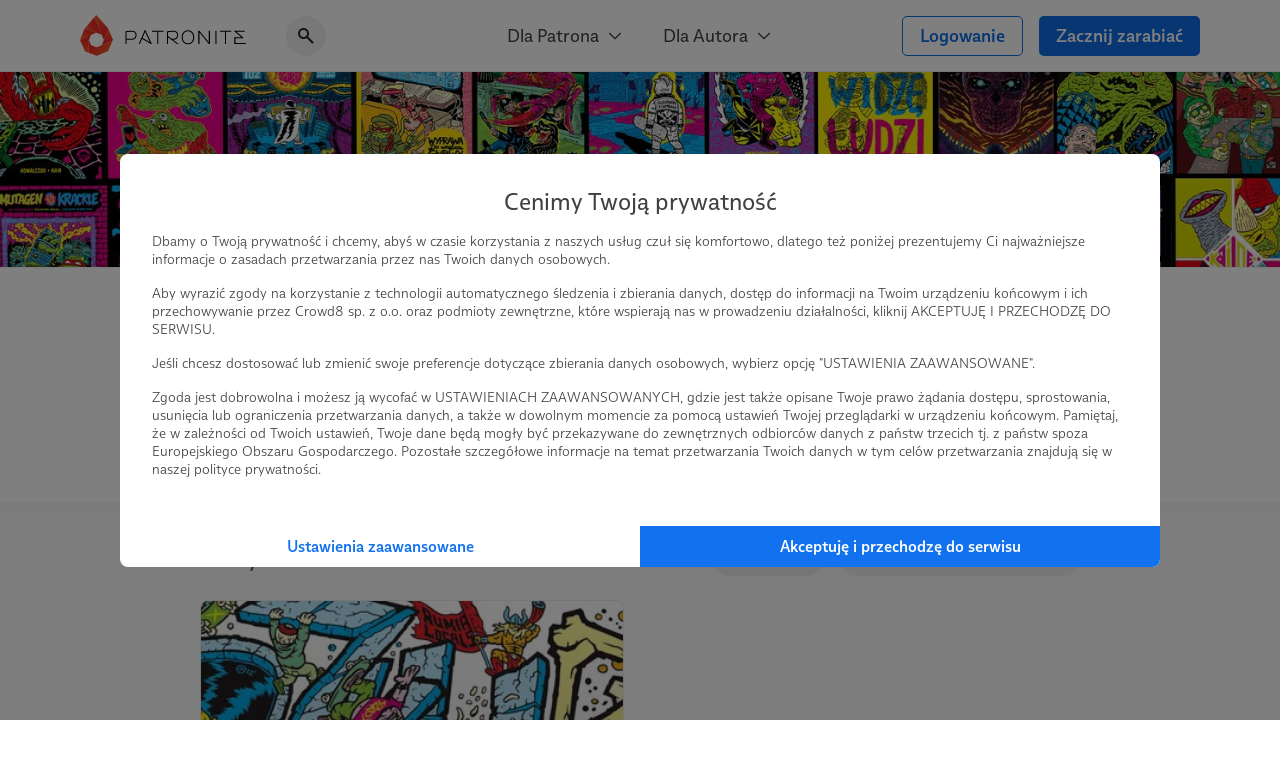

--- FILE ---
content_type: text/html; charset=UTF-8
request_url: https://patronite.pl/elkowalczuk/posts/18196,rozkurwiel
body_size: 11329
content:
<!doctype html>
<html lang="pl">
<head>
    <meta charset="UTF-8">
    <meta name="viewport" content="width=device-width, initial-scale=1">
    <meta http-equiv="X-UA-Compatible" content="ie=edge">
    <meta name="revisit-after" content="5 days" />
    <meta name="robots" content="index, follow" />
    <meta name="description" content="Komiksy! Ilustracje! Opowieści! Szlam!
Od ponad dekady opowiadam historie przy pomocy słów i obrazów. Zapraszam do mojej pracowni. Będziecie mogli śledzić pracę nad kolejnymi projektami oraz poznać moje inspiracje. Mnóstwo ekskluzywnych materiałów, również w jakości do druku!" />
    <meta name="keywords" content="Jesteś twórcą, naukowcem, wolontariuszem? Patronite - zamieniamy pasję w sposób na życie." />
    <meta property="fb:app_id" content="416234261904853" />
    <script nonce="ff442c67b30222b1d90ef894424d2c6e">
      window.onerror = function(error, url, line) {
        if(!window.stopCollectErrors){
          window.errorsArr = window.errorsArr || [];

          window.errorsArr.push(error)
        }
      };
    </script>


    <script nonce="ff442c67b30222b1d90ef894424d2c6e">
        window.dataLayer = window.dataLayer || [];

        function gtag() {
            dataLayer.push(arguments);
        }

        const consentMode = localStorage.getItem('patronite-gdpr') && JSON.parse(localStorage.getItem('patronite-gdpr')).providers.google === 'allow' ? 'granted' : 'denied';

        gtag('consent', 'default', {
            'ad_storage': consentMode,
            'ad_personalization': consentMode,
            'ad_user_data': consentMode,
            'analytics_storage': consentMode
        });

        gtag('js', new Date());
        gtag('config', 'AW-638181254');
        gtag('config', 'G-G2G9R1H8QJ');
        gtag('config', 'G-XCLQNL44QB', {
            });

        (function(w,d,s,l,i){w[l]=w[l]||[];w[l].push({'gtm.start':
                new Date().getTime(),event:'gtm.js'});var f=d.getElementsByTagName(s)[0],
            j=d.createElement(s),dl=l!='dataLayer'?'&l='+l:'';j.async=true;j.src=
            'https://www.googletagmanager.com/gtm.js?id='+i+dl;var n=d.querySelector('[nonce]');
            n&&j.setAttribute('nonce',n.nonce||n.getAttribute('nonce'));
            f.parentNode.insertBefore(j,f);
        })(window,document,'script','dataLayer','GTM-TRJMBLW');

        var Patronite = {};
                Patronite = {"User":{"isLogged":false,"isAdult":false,"csrf":"TnCtGLkvQxGn75fAv6QYsGD6bMDV7Q0lXvKjnb3s"},"Facebook":{"clientId":"416234261904853"},"OneSignal":{"appId":"cff49523-dba5-4547-a9dd-51a091f54d06","safariWebId":"web.onesignal.auto.42873e37-42b9-4e5d-9423-af83e9e44ff4","enabled":true},"PageConfig":{"useClarity":true,"sentryDsn":"https:\/\/22e91a43970d40cdae6153ad3feb9951@sentry.io\/1798165","version":"v1.1"}};
                Patronite.i18n = {"author":{"followCancel":"Obserwujesz","follow":"Obserwuj","loggedOut":"Nie jeste\u015b zalogowany!"},"form":{"choose":"Wybierz"},"modal":{"OK":"OK","rulesTitle":"Aby kontynuowa\u0107, konieczna jest akceptacja regulaminu:","rulesAcceptance":"O\u015bwiadczam, \u017ce zapozna\u0142em si\u0119 i akceptuj\u0119 tre\u015b\u0107 <a class=\"link\" href=\"\/regulamin\" target=\"_blank\">regulaminu<\/a> Patronite.pl."},"nav":{"noResults":"Nie znaleziono wynik\u00f3w"},"payments":{"currency":" z\u0142","choosePeriod":"Wybierz okres p\u0142atno\u015bci!","chooseMethod":"Wybierz metod\u0119 p\u0142atno\u015bci!","chooseThreshold":"Wybierz pr\u00f3g p\u0142atno\u015bci!","waitForRedirect":"Trwa \u0142\u0105czenie z operatorem p\u0142atno\u015bci."},"oldBrowserWarning":"Twoja przegl\u0105darka jest przestarza\u0142a, zaktualizuj j\u0105.","socialShare":{"noGdprAgreement":"Brak zgody RODO!"}};

        Patronite.browserCheckDate = '23102019 14:45';
        Patronite.OneSignalPushTags = function (tags) {};
    </script>
    <script nonce="ff442c67b30222b1d90ef894424d2c6e">
window.wph=function(){const s=(window['wph'].queue=window['wph'].queue||[]);arguments[0]==='init'?s.unshift(arguments):s.push(arguments);};window.patroniteGdprProviders=[];window.patroniteGdprProviders.push({key:'google',callback:function(value){if(value!=='allow'){return;}
gtag('consent','update',{'ad_storage':'granted','ad_personalization':'granted','ad_user_data':'granted','analytics_storage':'granted'});}});window.patroniteGdprProviders.push({key:'facebook',callback:function(value){if(value!=='allow'){return;}
(function(d,s,id){var js,fjs=d.getElementsByTagName(s)[0];if(d.getElementById(id))return;js=d.createElement(s);js.id=id;js.src="//connect.facebook.net/pl_PL/sdk.js#xfbml=1&version=v2.5&appId=416234261904853";fjs.parentNode.insertBefore(js,fjs);}(document,'script','facebook-jssdk'));!function(f,b,e,v,n,t,s)
{if(f.fbq)return;n=f.fbq=function(){n.callMethod?n.callMethod.apply(n,arguments):n.queue.push(arguments)};if(!f._fbq)f._fbq=n;n.push=n;n.loaded=!0;n.version='2.0';n.queue=[];t=b.createElement(e);t.async=!0;t.src=v;s=b.getElementsByTagName(e)[0];s.parentNode.insertBefore(t,s)}(window,document,'script','https://connect.facebook.net/en_US/fbevents.js');fbq('init','609911026500637');fbq('track','PageView');}});window.patroniteGdprProviders.push({key:'sentry',callback:async function(value){window.stopCollectErrors=true;if(value!=='allow'){return;}
var loadScript=function(s,e,n,t,r,y){return new Promise(function(resolve,reject){var js,pjs=s.getElementsByTagName(e)[0],id='dynamic-script-'+Date.now();js=s.createElement(e);js.setAttribute("crossorigin","anonymous");js.integrity=t;js.src=n;js.id=id;js.addEventListener('load',function(){resolve();})
pjs.parentNode.insertBefore(js,pjs);})};await loadScript(document,'script','https://browser.sentry-cdn.com/7.53.1/bundle.min.js','sha384-TAmKuSiw9ilvCDimDNU3n2p9B/TsFLCCBI3zYYxaAwv34hXzH8ghBq/M0SYU/eY9');await loadScript(document,'script','https://browser.sentry-cdn.com/7.53.1/rewriteframes.min.js','sha384-f3pWw8y734RTPve/CWHIJ8xskg7LWyQTeky7idsQG9akV8PnnLSd+soM0hv5Abx5');if(typeof Sentry!=='undefined'&&typeof Sentry.init!=='undefined'){const sentryConfig={dsn:Patronite.PageConfig.sentryDsn,environment:'prod',release:'ver-1.16.92:ver-1.2.177',allowUrls:[/^https:\/\/(.+\.)?patronite\.pl/],tracesSampleRate:0.01,ignoreErrors:['ResizeObserver loop limit exceeded','ResizeObserver loop completed with undelivered notifications.','Can\'t find variable: _AutofillCallbackHandler'],integrations:[new Sentry.Integrations.RewriteFrames({iteratee:(frame)=>{frame.filename=frame.filename.replace(/(.+)\.[0-9]+\.js$/,'$1.js');return frame;}})],beforeSend:function(event,hint){const exceptions=((event.exception||{}).values||[]);if(exceptions.length&&exceptions[exceptions.length-1].value.match(/OneSignal is not defined/)){return null;}
if((((hint.request||{}).headers||{})['User-Agent']||'').match(/Facebook|FBAV\//)){return null;}
return event;}};Sentry.init(sentryConfig);if(window.errorsArr){window.errorsArr.forEach(err=>{Sentry.captureException(err);})
window.errorsArr=null;}}}})
window.patroniteGdprProviders.push({key:'clarity',callback:function(value){if(value!=='allow'){return;}
const useClarity=Patronite.PageConfig?Patronite.PageConfig.useClarity:false;if(!useClarity){return;}
(function(c,l,a,r,i,t,y){c[a]=c[a]||function(){(c[a].q=c[a].q||[]).push(arguments)};t=l.createElement(r);t.async=1;t.src="https://www.clarity.ms/tag/"+i;y=l.getElementsByTagName(r)[0];y.parentNode.insertBefore(t,y);})(window,document,"clarity","script","gri8xi6ueq");}});window.patroniteGdprProviders.push({key:'oneSignal',callback:value=>{if(value!=='allow'){return;}
var s=document.createElement("script");s.type="text/javascript";s.src="https://cdn.onesignal.com/sdks/OneSignalSDK.js";s.setAttribute('async','');if(s.readyState){s.onreadystatechange=function(){if(s.readyState=="loaded"||s.readyState=="complete"){s.onreadystatechange=null;OneSignalHandle();}};}else{s.onload=function(){OneSignalHandle();};}
document.head.appendChild(s);const OneSignalHandle=()=>{OneSignal.push(["init",{appId:Patronite.OneSignal.appId,safari_web_id:Patronite.OneSignal.safariWebId,autoRegister:true,promptOptions:{actionMessage:'Hej! Możesz otrzymywać powiadomienia o najważniejszych wydarzeniach na Patronite:',exampleNotificationTitleDesktop:'Powiadomienia od Patronite.pl',exampleNotificationMessageDesktop:'Powiadomienia od Patronite.pl',exampleNotificationTitleMobile:'Powiadomienia od Patronite.pl',exampleNotificationMessageMobile:'Powiadomienia od Patronite.pl',exampleNotificationCaption:'w każdej chwili możesz zrezygnować.',acceptButtonText:'Kontynuuj',cancelButtonText:'Nie, dzięki'},notifyButton:{enable:Patronite.OneSignal.enabled,position:'bottom-left',size:'medium',theme:'default',offset:{left:'20px',bottom:'70px'},showCredit:false,text:{'tip.state.unsubscribed':'Zapisz Patronite.pl do powiadomień','tip.state.subscribed':'Fajnie, że jesteś z nami.','tip.state.blocked':'Zablokowane powiadomienia :(','message.prenotify':'Zapisz Patronite.pl do powiadomień','message.action.subscribed':'Dzięki za zapisanie!','message.action.resubscribed':'Witaj ponownie!','message.action.unsubscribed':'Żegnaj...','dialog.main.title':'Zarządzaj powiadomieniami','dialog.main.button.subscribe':'Zapisz się','dialog.main.button.unsubscribe':'Wypisz się'}},welcomeNotification:{"title":"Patronite.pl","message":"Dziękujemy za zapisanie się do powiadomień"}}]);OneSignal.push(function(){OneSignal.getUserId(function(userId){console.log("OneSignal User ID:",userId);});});}
Patronite.OneSignalPushTags=function(tags){window.OneSignal!==undefined&&OneSignal.isPushNotificationsEnabled(function(isEnabled){isEnabled&&OneSignal.push(function(){OneSignal.sendTags(tags).then(function(tagsSent){});});});}}});window.patroniteGdprProviders.push({key:'wpPixel',callback:value=>{if(value!=='allow'){return;}
(function(d,m,e,v,n,t,s){d['WphTrackObject']=n;d[n]=window[n]||function(){(d[n].queue=d[n].queue||[]).push(arguments)},d[n].l=1*new Date(),t=m.createElement(e),s=m.getElementsByTagName(e)[0],t.async=1;t.src=v;s.parentNode.insertBefore(t,s)})(window,document,'script','https://pixel.wp.pl/w/tr.js','wph');wph('init','WP-ADS-12689-6T0');}});(function(){const embeddableReplacer=function(isEnabled){const iframes=document.querySelectorAll('iframe[data-gdpr-embeddable-src]');const currentPlaceholders=document.querySelectorAll('.embedded-gdpr-box');for(let i=0;i<currentPlaceholders.length;i++){currentPlaceholders[i].remove();}
for(let i=0;i<iframes.length;i++){if(isEnabled){iframes[i].src=iframes[i].dataset.gdprEmbeddableSrc;iframes[i].style.display='block';}else{const width=iframes[i].offsetWidth;const height=iframes[i].offsetHeight;const style=width&&height?'width:'+width+'px;height:'+height+'px':'';iframes[i].style.display='none';iframes[i].insertAdjacentHTML('afterend','<div class="empty-list gradient embedded-gdpr-box" style="'+style+';display:inline-flex;min-height:auto;"><span class="empty-list__title">W tym miejscu powinna być zewnętrzna treść</span><p class="empty-list__text">Aby zobaczyć treść musisz zmienić ustawienia <a href="/polityka_prywatnosci" class="link">polityki prywatności</a></p></div>');}}
const scripts=document.querySelectorAll('script[data-gdpr-embeddable-src]');for(let i=0;i<scripts.length;i++){if(isEnabled){scripts[i].src=scripts[i].dataset.gdprEmbeddableSrc;}}}
document.addEventListener("DOMContentLoaded",function(){embeddableReplacer(false);});document.addEventListener('ptr:gdpr:embedded',(e)=>{document.addEventListener("DOMContentLoaded",function(){embeddableReplacer(e.detail.value==='allow');});})
window.patroniteGdprProviders.push({key:'embedded',callback:value=>{if(value==='allow'){embeddableReplacer(true);}}});})();(function(){const facebookActions=function(isEnabled){if(!isEnabled){return;}
if(Patronite.PageConfig&&Patronite.PageConfig.authorFacebookPixel){if(document.querySelector('#author-public-page')||Patronite.PageConfig.version==='v1.1'){fbq('init',Patronite.PageConfig.authorFacebookPixel);fbq('trackSingle',Patronite.PageConfig.authorFacebookPixel,'PageView');}}};if(typeof window.patroniteGdprData!=='undefined'&&typeof window.patroniteGdprData['facebook']!=='undefined'){facebookActions(window.patroniteGdprData['facebook']);}else{document.addEventListener('ptr:gdpr:facebook',(e)=>{facebookActions(e.detail.value==='allow');})}})();(function(w,d,s,l){w[l]=w[l]||[];var js,pjs=d.getElementsByTagName(s)[0];js=d.createElement(s);js.async=true;js.src="https://cdn.patronite.pl/rodo/rodo-current.js?v202501";pjs.parentNode.insertBefore(js,pjs);js.onload=function(){w.PatroniteRodoModal=new PatroniteRodo.Modal({providers:w[l]});w.PatroniteRodoModal.init();};}(window,document,'script','patroniteGdprProviders'));</script>

    <meta property="twitter:image" content="https://d3npyywa6qnolf.cloudfront.net/prod/eyJ1cmwiOiJodHRwczpcL1wvcGF0cm9uaXRlLnBsXC91cGxvYWRcL3VzZXJcLzI1OTc3NVwvYXZhdGFyX21pbi5qcGc%2FMTU3NjY3NDQzOCIsImVkaXRzIjp7ImpwZWciOnsib3B0aW9ucyI6eyJxdWFsaXR5IjoxMDAsIm1vempwZWciOnRydWV9fX19/r0ETPSU0ljXEbNtoLXdo83QHaz1h9zCR%2Bphebs6rzQI%3D" />
<meta property="og:image" content="https://d3npyywa6qnolf.cloudfront.net/prod/eyJ1cmwiOiJodHRwczpcL1wvcGF0cm9uaXRlLnBsXC91cGxvYWRcL3VzZXJcLzI1OTc3NVwvYXZhdGFyX21pbi5qcGc%2FMTU3NjY3NDQzOCIsImVkaXRzIjp7ImpwZWciOnsib3B0aW9ucyI6eyJxdWFsaXR5IjoxMDAsIm1vempwZWciOnRydWV9fX19/r0ETPSU0ljXEbNtoLXdo83QHaz1h9zCR%2Bphebs6rzQI%3D" />
<meta property="og:title" content="Łukasz Kowalczuk" />
<meta property="og:description" content="Komiksy! Ilustracje! Opowieści! Szlam!
Od ponad dekady opowiadam historie przy pomocy słów i obrazów. Zapraszam do mojej pracowni. Będziecie mogli śledzić pracę nad kolejnymi projektami oraz poznać moje inspiracje. Mnóstwo ekskluzywnych materiałów, również w jakości do druku!" />
<meta property="og:site_name" content="Patronite.pl" />
<meta property="og:type" content="website" />
<meta property="og:url" content="https://patronite.pl/elkowalczuk/posts/18196,rozkurwiel" />
  <link type="text/css" href="https://cdn.patronite.pl/framework/ver-1.16.92/css/patronite-framework_styles.css" rel="stylesheet">
        <link type="text/css" href="https://cdn.patronite.pl/webapp/ver-1.2.177/css/patronite-patronite_styles.css" rel="stylesheet">
        <link type="text/css" href="https://cdn.patronite.pl/framework/ver-1.16.92/css/patronite-svg_font.css" rel="stylesheet">
        <link type="text/css" href="https://cdn.patronite.pl/webapp/ver-1.2.177/css/patronite-main_navigation_styles.css" rel="stylesheet">
    
  <link type="text/css" href="https://cdn.patronite.pl/webapp/ver-1.2.177/css/patronite-author_profile_styles.css" rel="stylesheet">
  <style nonce="ff442c67b30222b1d90ef894424d2c6e">
      :root{
          --main-profile-color: #106CE5;
          --main-profile-color-light: rgba(33, 122, 239, 0.05);
      }
  </style>
<link rel="shortcut icon" href="https://patronite.pl/img/ico/favicon.ico" />
    <link rel="apple-touch-icon" href="https://cdn.patronite.pl/webapp/img/apple-touch-icons/icon-192.png">
    <link rel="apple-touch-icon" sizes="57x57" href="https://cdn.patronite.pl/webapp/img/apple-touch-icons/icon-57.png">
    <link rel="apple-touch-icon" sizes="76x76" href="https://cdn.patronite.pl/webapp/img/apple-touch-icons/icon-76.png">
    <link rel="apple-touch-icon" sizes="120x120" href="https://cdn.patronite.pl/webapp/img/apple-touch-icons/icon-120.png">
    <link rel="apple-touch-icon" sizes="152x152" href="https://cdn.patronite.pl/webapp/img/apple-touch-icons/icon-152.png">
    <link rel="apple-touch-icon" sizes="167x167" href="https://cdn.patronite.pl/webapp/img/apple-touch-icons/icon-167.png">
    <link rel="apple-touch-icon" sizes="180x180" href="https://cdn.patronite.pl/webapp/img/apple-touch-icons/icon-180.png">

    <link rel="manifest" href="https://patronite.pl/manifest.json">
        <link rel="canonical" href="https://patronite.pl/elkowalczuk/posts/18196,rozkurwiel" />
    
    <title>Łukasz Kowalczuk - Patronite.pl</title>

    
    </head>
<body class="patronite--new ">
    <noscript>
        <div class="noscript">Do poprawnego korzystania ze strony wymagana jest obsługa JavaScript!</div>
    </noscript>
    <div id="fb-root"></div>
    <div id="outdated"></div>

    

    
            

<header class="main-navigation less-space" data-clarity-unmask="true">
    <div class="container">
        <div class="main-navigation__container">
            <div class="main-navigation__main">
                <a href="https://patronite.pl" class="main-navigation__logo" aria-label="Strona główna">
                    <img src="https://cdn.patronite.pl/framework/ver-1.16.92/images/patronite-logo.svg" alt="Patronite logo">
                </a>
                                    <div class="main-navigation__search">
                <button class="main-navigation__search--close-search" aria-label="Powrót do nawigacji">
                    <i class="icon icon-arrow-left"></i>
                </button>
                <div class="main-navigation__search--inner">
                    <i class="icon icon-search-alt"></i>
                    <input type="text" placeholder="Szukaj Autora..." data-search-author aria-label="Szukaj Autora" />
                    <button class="main-navigation__search--clear" aria-label="Wyczyść wyszukiwanie">
                        <i class="icon icon-close"></i>
                    </button>
                    <div class="main-navigation__search--results"></div>
                </div>
            </div>
                        </div>

                    <div class="main-navigation__mobile-triggers">
                                        <button class="btn" data-mobile-search aria-label="Pokaż wyszukiwarkę">
                    <i class="icon icon-search-alt"></i>
                </button>
                        <button class="btn" data-mobile-menu aria-label="Otwórz menu">
                                <i class="icon icon-menu-alt"></i>
            </button>
        </div>
    
                                         <nav class="main-navigation__links" aria-label="Główna nawigacja strony">
                                    <div class="main-navigation__menu">
                        <button class="main-navigation__menu--trigger">
                            Dla Patrona <i class="icon icon-select"></i>
                        </button>
                        <ul class="main-navigation__menu--list">
                                                            <li>
                                    <a href="https://patronite.pl/jak_to_dziala">
                                        Jak to działa?
                                    </a>
                                </li>
                                                            <li>
                                    <a href="https://patronite.pl/kupony/info">
                                        Kup na prezent
                                    </a>
                                </li>
                                                            <li>
                                    <a href="https://patronite.pl/app/faq/43000183937">
                                        FAQ - najczęstsze pytania
                                    </a>
                                </li>
                                                            <li>
                                    <a href="https://patronite.pl/app/deals">
                                        Zniżki dla Patronów
                                    </a>
                                </li>
                                                    </ul>
                    </div>
                                    <div class="main-navigation__menu">
                        <button class="main-navigation__menu--trigger">
                            Dla Autora <i class="icon icon-select"></i>
                        </button>
                        <ul class="main-navigation__menu--list">
                                                            <li>
                                    <a href="https://patronite.pl/p/dlaczego-patronite">
                                        Dlaczego Patronite
                                    </a>
                                </li>
                                                            <li>
                                    <a href="https://patronite.pl/lp/funkcje-patronite">
                                        Funkcje Patronite
                                    </a>
                                </li>
                                                            <li>
                                    <a href="https://patronite.pl/p/marketplace">
                                        Patronite Marketplace
                                    </a>
                                </li>
                                                            <li>
                                    <a href="https://patronite.pl/app/faq/43000183934">
                                        FAQ - najczęstsze pytania
                                    </a>
                                </li>
                                                            <li>
                                    <a href="https://patronite.pl/blog">
                                        Blog
                                    </a>
                                </li>
                                                    </ul>
                    </div>
                            </nav>
        
            
                                <div class="main-navigation__buttons">
                                                            <a class="btn btn-fit-text btn-complement btn-outline" href="https://patronite.pl/login">Logowanie</a>
                                            <a class="btn btn-fit-text btn-complement" href="https://patronite.pl/p/dlaczego-patronite">Zacznij zarabiać</a>
                                                </div>
                    </div>
    </div>
</header>
<script nonce="ff442c67b30222b1d90ef894424d2c6e">
    window.PatroniteMobileMenu = {
        userMenu: {
            user: null
        },
        menus: []
    };

    window.PatroniteMobileMenu.menus = [{"name":"Dla Patrona","url":null,"attributes":[],"children":[{"name":"Jak to dzia\u0142a?","url":"https:\/\/patronite.pl\/jak_to_dziala","attributes":[],"children":[]},{"name":"Kup na prezent","url":"https:\/\/patronite.pl\/kupony\/info","attributes":[],"children":[]},{"name":"FAQ - najcz\u0119stsze pytania","url":"https:\/\/patronite.pl\/app\/faq\/43000183937","attributes":[],"children":[]},{"name":"Zni\u017cki dla Patron\u00f3w","url":"https:\/\/patronite.pl\/app\/deals","attributes":[],"children":[]}]},{"name":"Dla Autora","url":null,"attributes":[],"children":[{"name":"Dlaczego Patronite","url":"https:\/\/patronite.pl\/p\/dlaczego-patronite","attributes":[],"children":[]},{"name":"Funkcje Patronite","url":"https:\/\/patronite.pl\/lp\/funkcje-patronite","attributes":[],"children":[]},{"name":"Patronite Marketplace","url":"https:\/\/patronite.pl\/p\/marketplace","attributes":[],"children":[]},{"name":"FAQ - najcz\u0119stsze pytania","url":"https:\/\/patronite.pl\/app\/faq\/43000183934","attributes":[],"children":[]},{"name":"Blog","url":"https:\/\/patronite.pl\/blog","attributes":[],"children":[]}]}];
    window.PatroniteMobileMenu.userMenu.roundButtons = [];
    window.PatroniteMobileMenu.userMenu.actions =  [{"name":"Logowanie","btnClasses":["btn-complement","btn-outline"],"url":"https:\/\/patronite.pl\/login"},{"name":"Zacznij zarabia\u0107","btnClasses":["btn-complement"],"url":"https:\/\/patronite.pl\/p\/dlaczego-patronite"}];
    window.PatroniteMobileMenu.userMenu.links =  [];
</script>

    
    <main id="main-content">
            <div class="author-profile__page" data-clarity-unmask="true">
        <section class="author-profile__header">
            
                            <div class="author-profile__header--main-image" style="background-image: url('https://d3npyywa6qnolf.cloudfront.net/prod/user/259775/eyJ1cmwiOiJodHRwczpcL1wvcGF0cm9uaXRlLnBsXC91cGxvYWRcL3VzZXJcLzI1OTc3NVwvYmFja2dyb3VuZC5qcGc%2FMTU3Njc2MTk2MiIsImVkaXRzIjp7ImpwZWciOnsib3B0aW9ucyI6eyJxdWFsaXR5Ijo5NX19fX0%3D/q7XNWnYju8feGCu1Q%2B9P9utXm2BtY%2FGx0haOcF6OMmA%3D');">
                        
                </div>
            
                          <div class="author-profile__header--top">
                <div class="container-xs mobile-padding">
                  <div class="author-profile__header--author">
                    <div class="author-profile__header--author__avatar">
                      <picture>
                        <source srcset="https://d3npyywa6qnolf.cloudfront.net/prod/user/259775/eyJ1cmwiOiJodHRwczpcL1wvcGF0cm9uaXRlLnBsXC91cGxvYWRcL3VzZXJcLzI1OTc3NVwvYXZhdGFyX29yaWcuanBnPzE1NzY2NzQ0MzgiLCJlZGl0cyI6eyJyZXNpemUiOnsid2lkdGgiOjI5MH0sInRvRm9ybWF0Ijoid2VicCJ9fQ%3D%3D/pR58d9KGbfRpG1lXGbtfPcBykskUGcoHWYPTSHduspU%3D" type="image/webp">
                        <source srcset="https://d3npyywa6qnolf.cloudfront.net/prod/user/259775/[base64]%3D/%2BXjZG8wcppWqCEUuxr5bTqsqgL3EUCFBzuBbksq18HY%3D" type="image/jpeg">
                        <img src="https://d3npyywa6qnolf.cloudfront.net/prod/user/259775/[base64]%3D/%2BXjZG8wcppWqCEUuxr5bTqsqgL3EUCFBzuBbksq18HY%3D" alt="Avatar użytkownika"/>
                      </picture>
                          
                    </div>

                    <div class="author-profile__header--author__tags">
                                              <a href="https://patronite.pl/kategoria/3/literatura">Literatura</a>
                                              <a href="https://patronite.pl/kategoria/7/komiks">Komiks</a>
                                              <a href="https://patronite.pl/kategoria/10/sztuka">Sztuka</a>
                                          </div>

                    <div class="author-profile__header--author__name">
                      <h1>
                        Łukasz Kowalczuk <i data-tooltip="Zweryfikowany autor" class="icon icon-shield-check"></i>
                      </h1>
                          
                    </div>

                    
                        <div class="author-profile__info-finance-blocked">
    <p>Opcja wsparcia finansowego jest <b class="color-complement">niedostępna</b>!</p>
    <i class="icon icon-info" data-tooltip="Autor znajduje się w trybie wizytówkowym"></i>
</div>
                    
                  </div>
                </div>
              </div>
            
        </section>

                  <div class="author-profile__tabs">
            <div class="author-profile__tabs--inner">
                <nav class="author-profile__tabs--nav">
                                            <a class="" href="https://patronite.pl/elkowalczuk/description"  aria-label="Profil">
    Profil
    </a>
                        
                        
                        <a class="active" href="https://patronite.pl/elkowalczuk/posts"  aria-label="Posty">
    Posty
    </a>

                        
                        
                                                    <a class="" href="https://patronite.pl/elkowalczuk/media"  aria-label="Galeria">
    Galeria
    </a>
                        
                                                    <a class="" href="https://patronite.pl/elkowalczuk/comments"  aria-label="Komentarze">
    Komentarze
    </a>
                        
                                                            </nav>
            </div>
        </div>
        
                    

<section class="author-profile__section is-grey author-profile__posts" >
    <div class="mobile-padding container-xs">
        
                    <div class="author-profile__section--header">
                <h2 class="author-profile__section--title is-edit">
                    Posty
                                            <div class="author-profile__section--edit-section">
                                        
    
                        </div>
                                    </h2>
                <div class="author-profile__section--header__actions">
                            
    
<div class="phrase-search">
            <a href="https://patronite.pl/elkowalczuk/posts" class="clear phrase-search__current-tag">rozkurwiel <i class="icon icon-close"></i></a>
        <form method="GET" action="https://patronite.pl/elkowalczuk/posts/18196,rozkurwiel" id="search-post-form" aria-label="Szukaj postów">
        <div class="tags-search">
            <i class="icon icon-search-alt tags-search--icon"></i>
            <input aria-label="Szukaj postów" name="phrase" type="text" data-author-profile-input-search placeholder="Szukaj postów" value="" autocomplete="off" class="tags-search--input"/>
            <button type="button" class="tags-search--clear" data-url="https://patronite.pl/elkowalczuk/posts/18196,rozkurwiel">
                <i class="icon icon-close"></i>
            </button>
        </div>
    </form>
</div>

<script src="https://cdn.patronite.pl/webapp/ver-1.2.177/js/patronite-phrase_search.js" nonce="ff442c67b30222b1d90ef894424d2c6e"></script>
                    </div>
            </div>
        
                    <div class="author-profile__content-row">
                    
<div class="feature-card author-profile__posts">
                
            <a href="https://patronite.pl/post/44205/215-od-kuchni-26-rozkurwiel" target="_self" aria-label="215. Od kuchni #26: Rozkurwiel">
            <div class="feature-card--img ">
                                            <picture>
            <source srcset="https://d3npyywa6qnolf.cloudfront.net/prod/[base64]%3D/rfxXO2Eelm6Wz1EnBgFqO5vTYGA%2B%2B4uyaCvBp6oDMlg%3D 2x, https://d3npyywa6qnolf.cloudfront.net/prod/[base64]%3D/RIgMBKzJP8%2FCae5qSIkPvPc75n4HjUimp0f0FuKO%2FfM%3D 1x" type="image/webp">
            <source srcset="https://d3npyywa6qnolf.cloudfront.net/prod/[base64]/PApG4o8Sb4uyOYrdW7ziU0zrHRhewH1ovlDR2dHqduw%3D 2x, https://d3npyywa6qnolf.cloudfront.net/prod/[base64]/PApG4o8Sb4uyOYrdW7ziU0zrHRhewH1ovlDR2dHqduw%3D 1x" type="image/jpeg">
            <img src="https://d3npyywa6qnolf.cloudfront.net/prod/[base64]/PApG4o8Sb4uyOYrdW7ziU0zrHRhewH1ovlDR2dHqduw%3D" alt="" role="presentation">
        </picture>
                
                            <div class="feature-card--info">
                                    <span>14.02.2023</span>
                                            <span class="dot-divider">●</span>
                                                        <span>Brak komentarzy</span>
                                                    </div>
                    </div>
            </a>
    
    <div class="feature-card--content">
                <a href="https://patronite.pl/post/44205/215-od-kuchni-26-rozkurwiel" target="_self" aria-label="215. Od kuchni #26: Rozkurwiel">
        
                  <div class="feature-card--content__inner">
              <h2 class="feature-card--content--title">
                  215. Od kuchni #26: Rozkurwiel
              </h2>
                                <div class="feature-card--content--body">
                      <p class="text-truncated">Rysunek, który trafił na najnowszą deskę ekipy Rozkurwiel. Za darmo, dla wszystkich!</p>
                  </div>
                        </div>
        
                </a>
        
                                            <div class="tags--list-post">
                                    <a class="tags--pill" href="https://patronite.pl/elkowalczuk/posts/18196,rozkurwiel" class="">
                        rozkurwiel
                    </a>
                                    <a class="tags--pill" href="https://patronite.pl/elkowalczuk/posts/18197,skateboarding" class="">
                        skateboarding
                    </a>
                                    <a class="tags--pill" href="https://patronite.pl/elkowalczuk/posts/18198,skate" class="">
                        skate
                    </a>
                                    <a class="tags--pill" href="https://patronite.pl/elkowalczuk/posts/297,ilustracja" class="">
                        ilustracja
                    </a>
                                    <a class="tags--pill" href="https://patronite.pl/elkowalczuk/posts/4083,punk-rock" class="hidden">
                        punk rock
                    </a>
                                    <a class="tags--pill" href="https://patronite.pl/elkowalczuk/posts/4224,hard-core" class="hidden">
                        hard core
                    </a>
                                    <a class="tags--pill" href="https://patronite.pl/elkowalczuk/posts/18199,rumia" class="hidden">
                        rumia
                    </a>
                                                    <a class="tags--pill tags-show-more">+4</a>
                            </div>
                </div>

</div>            </div>

    <ul class="pagination">
    
    </ul>
    
            </div>
</section>


        
                                
    
<section class="author-profile__section is-grey " >
    <div class="mobile-padding container-xs">
        
                    <div class="author-profile__section--header">
                <h2 class="author-profile__section--title">
                    Promowani autorzy
                                    </h2>
                <div class="author-profile__section--header__actions">
                                    </div>
            </div>
        
                    <div class="row row-no-margin-horizontal">
                                    <div class="col-xs-12 col-md-6" data-nosnippet>
                        <a href="https://patronite.pl/aska-lawicka" class="author-profile__section--box is-small author-profile__featured">
                            <img class="author-profile__featured--avatar" src="https://d3npyywa6qnolf.cloudfront.net/prod/eyJ1cmwiOiJodHRwczpcL1wvcGF0cm9uaXRlLnBsXC91cGxvYWRcL3VzZXJcLzU0ODU0MlwvYXZhdGFyX21pbi5qcGc%2FMTcyMTkxMDAwMiIsImVkaXRzIjp7InJlc2l6ZSI6eyJ3aWR0aCI6MjAwLCJoZWlnaHQiOjIwMCwib3B0aW9ucyI6eyJxdWFsaXR5Ijo5NX19LCJ0b0Zvcm1hdCI6ImpwZWcifX0%3D/vDo8IJLFTEdwSnzNolZPFXBFP4oVlfo%2BjW%2FKHm%2FHLnc%3D" alt="Doktor Aśka" />

                            <div class="author-profile__featured--inner">
                                <div class="author-profile__header--author__name">
                                    <span>
                                        Doktor Aśka
                                    </span>
                                </div>

                                <div class="author-profile__stats">
                                                                                                                    <div class="author-profile__stats--box">
                                            <div class="author-profile__stats--box__partial">
                                                <b id="stats-patrons">135</b>
                                            </div>
                                            <div class="author-profile__stats--box__partial">
                                                <span>patronów</span>
                                            </div>
                                        </div>
                                    
                                                                            <div class="author-profile__stats--box">
                                            <div class="author-profile__stats--box__partial">
                                                <b id="stats-monthly">7050</b>&nbsp;<b>zł</b>
                                            </div>
                                            <div class="author-profile__stats--box__partial">
                                                <span>miesięcznie</span>
                                            </div>
                                        </div>
                                    
                                </div>

                                <div class="author-profile__featured--body">
                                    <p class="text-truncated">Piszę książki, publikuję artykuły, wykładam. Robię co mogę, by zwiększać świadomość neuroróżnorodności i praw człowieka w społeczeństwie. Promuję zdrowe wychowanie dzieci oraz budowanie relacji bez przemocy i lęku. </p>
                                </div>
                            </div>
                        </a>
                    </div>
                                    <div class="col-xs-12 col-md-6" data-nosnippet>
                        <a href="https://patronite.pl/Toniebajka" class="author-profile__section--box is-small author-profile__featured">
                            <img class="author-profile__featured--avatar" src="https://d3npyywa6qnolf.cloudfront.net/prod/eyJ1cmwiOiJodHRwczpcL1wvcGF0cm9uaXRlLnBsXC91cGxvYWRcL3VzZXJcLzg5NjU0OFwvYXZhdGFyX21pbi5qcGc%2FMTcwOTQxOTE4OCIsImVkaXRzIjp7InJlc2l6ZSI6eyJ3aWR0aCI6MjAwLCJoZWlnaHQiOjIwMCwib3B0aW9ucyI6eyJxdWFsaXR5Ijo5NX19LCJ0b0Zvcm1hdCI6ImpwZWcifX0%3D/jEussYb9AxvI3UfrP8hNQImdnUgUXPC9wWrg1U3m3pQ%3D" alt="Toniebajka. Księgarnia z TYM potykaczem" />

                            <div class="author-profile__featured--inner">
                                <div class="author-profile__header--author__name">
                                    <span>
                                        Toniebajka. Księgarnia z TYM potykaczem
                                    </span>
                                </div>

                                <div class="author-profile__stats">
                                                                                                                    <div class="author-profile__stats--box">
                                            <div class="author-profile__stats--box__partial">
                                                <b id="stats-patrons">72</b>
                                            </div>
                                            <div class="author-profile__stats--box__partial">
                                                <span>patronów</span>
                                            </div>
                                        </div>
                                    
                                                                            <div class="author-profile__stats--box">
                                            <div class="author-profile__stats--box__partial">
                                                <b id="stats-monthly">1577</b>&nbsp;<b>zł</b>
                                            </div>
                                            <div class="author-profile__stats--box__partial">
                                                <span>miesięcznie</span>
                                            </div>
                                        </div>
                                    
                                </div>

                                <div class="author-profile__featured--body">
                                    <p class="text-truncated">Toniebajka to bydgoska księgarnia autorska, to znaczy, że sami wybieramy książki, które sprzedajemy… a przynajmniej większość z nich. W miarę możliwości chętnie organizujemy różne spotkania, czy koncerty. Niektórzy ludzie lubią nas za potykacz ;)</p>
                                </div>
                            </div>
                        </a>
                    </div>
                            </div>
        
            </div>
</section>


                  
        
        <script src="https://cdn.patronite.pl/webapp/ver-1.2.177/js/patronite-share.js" nonce="ff442c67b30222b1d90ef894424d2c6e"></script>
        <script src="https://cdn.patronite.pl/webapp/ver-1.2.177/js/patronite-author_profile.js" nonce="ff442c67b30222b1d90ef894424d2c6e"></script>
            </main>

            <footer class="main-footer" data-clarity-unmask="true">
    <div class="container-small">
        <div class="main-footer__cols">
            <div class="main-footer__col">
                <span>Kategorie</span>
                <ul>
                    <li><a href="/kategoria/34/podcast">Podcast</a></li>
                    <li><a href="/kategoria/23/youtube">Youtube</a></li>
                    <li><a href="/kategoria/43/nauka">Nauka</a></li>
                    <li><a href="/kategoria/5/gry">Gry</a></li>
                    <li><a href="/kategoria/50/streamerzy">Streamerzy</a></li>
                    <li><a href="/kategoria/2/film">Film</a></li>
                    <li><a href="/kategoria/47/polityka">Polityka</a></li>
                    <li><a href="/kategoria/48/zdrowie">Zdrowie</a></li>
                    <li><a href="/kategoria/4/wyprawy">Wyprawy</a></li>
                    <li>
                        <a class="text-underline" href="/kategoria/19/publicystyka">Więcej kategorii</a>
                    </li>
                </ul>
            </div>
            <div class="main-footer__col">
                <span>O Patronite</span>
                <ul>
                    <li>
                        <a href="https://patronite.pl/jak_to_dziala">Jak to działa</a>
                    </li>
                    <li>
                        <a href="https://patronite.pl/lp/funkcje-patronite">Funkcje Patronite</a>
                    </li>
                    <li>
                        <a href="https://patronite.pl/p/dlaczego-patronite">Dlaczego Patronite?</a>
                    </li>
                    <li>
                        <a href="/blog" title="Baza wiedzy">Baza wiedzy</a>
                    </li>
                    <li>
                        <a href="https://patronite.pl/quotes">Opinie Twórców</a>
                    </li>
                    <li>
                        <a href="https://patronite.pl/kupony/info#steps" title="Kup na prezent">Kup wsparcie na prezent</a>
                    </li>
                    <li>
                        <a href="https://patronite.pl/p/dla-firm">Dla firm</a>
                    </li>
                    <li>
                        <a href="https://patronite.pl/logotypes">Materiały do pobrania</a>
                    </li>
                    <li>
                        <a href="https://patronite.pl/kim_jestesmy">Nasz Zespół</a>
                    </li>
                    <li>
                        <a href="https://patronite.pl/media">Media o nas</a>
                    </li>
                    <li>
                        <a href="https://patronite.pl/about">About</a>
                    </li>
                </ul>
            </div>
            <div class="main-footer__col">
                <span>Dodatkowe produkty</span>
                <ul>
                    <li>
                        <a href="https://patronite.pl/p/yt">Youtube Creators Representative</a>
                    </li>
                    <li>
                        <a href="https://suppi.pl/">Suppi.pl</a>
                    </li>
                    <li>
                        <a href="https://patronite-sklep.pl/dla-autorow/">Twój sklep z gadżetami</a>
                    </li>
                    <li>
                        <a href="https://patronite.pl/app/deals">Zniżki dla Patronów</a>
                    </li>
                    <li>
                        <a href="https://ai.patronite.pl/">Projekt AI</a>
                    </li>
                </ul>
            </div>
            <div class="main-footer__col">
                <span>Pomoc</span>
                <ul>
                    <li>
                        <a href="https://patronite.pl/app/faq">FAQ</a>
                    </li>
                    <li>
                        <a href="https://patronite.pl/kontakt">Kontakt z zespołem Patronite</a>
                    </li>
                    <li>
                        <a href="https://patronite.pl/autor/zglos/naduzycie">Zgłoś nadużycie</a>
                    </li>
                    <li>
                        <a href="https://patronite.pl/pages/rada-naukowa">Rada Naukowa</a>
                    </li>
                </ul>
            </div>
        </div>
        <div class="main-footer__sub-footer">
            <nav class="main-footer__rules" aria-label="Linki do regulaminu, polityk prywatności oraz warunków korzystania z serwisu">
                <a href="https://patronite.pl/regulamin">Regulamin</a>
                <a href="https://patronite.pl/polityka_prywatnosci">Polityka prywatności</a>
                <a href="https://patronite.pl/commons">Patronite Commons</a>
                <a href="https://patronite.pl/p/dsa">Warunki korzystania z serwisu</a>
            </nav>
            <a href="https://ai.patronite.pl" target="_blank" class="main-footer--eu">
                <span>Unia Europejska</span>
                <img src="https://cdn.patronite.pl/framework/ver-1.16.92/images/eu-logo.svg" alt="Flaga Unii Europejskiej">
            </a>
        </div>
        <div class="main-footer__copyright-social">
            <span class="main-footer__copyright">
                Copyright 2026 © Patronite. Wszelkie prawa zastrzeżone.
            </span>
            <div class="main-footer__social">
                <a href="https://facebook.com/patronitepl" target="_blank" aria-label="Patronite na Facebook"><i class="icon icon-facebook"></i></a>
                <a href="https://www.instagram.com/patronite/?hl=pl" target="_blank" aria-label="Patronite na Instagram"><i class="icon icon-instagram"></i></a>
                <a href="https://x.com/Patronite_PL" target="_blank" aria-label="Patronite na X"><i class="icon icon-twitter"></i></a>
                <a href="https://www.youtube.com/channel/UCMO-azfmx8cXauvNwg09o4A" target="_blank" aria-label="Patronite na Youtube"><i class="icon icon-youtube"></i></a>
            </div>
        </div>
        <small class="main-footer__patent">Crowd8 sp. z o.o. jest wyłącznym właścicielem znaku słowno-graficznego Patronite chronionego przez Urząd Patentowy Rzeczpospolitej Polskiej nr R.322414</small>
    </div>
</footer>
    
                    <script src="https://cdn.patronite.pl/webapp/ver-1.2.177/js/patronite-lib.js" nonce="ff442c67b30222b1d90ef894424d2c6e"></script>
        <script src="https://cdn.patronite.pl/framework/ver-1.16.92/js/patronite-framework_scripts.js" nonce="ff442c67b30222b1d90ef894424d2c6e"></script>
        <script src="https://cdn.patronite.pl/webapp/ver-1.2.177/js/patronite-patronite_scripts.js" nonce="ff442c67b30222b1d90ef894424d2c6e"></script>
        <script src="https://cdn.patronite.pl/webapp/ver-1.2.177/js/patronite-main_nav.js" nonce="ff442c67b30222b1d90ef894424d2c6e"></script>
    

                    <script src="https://cdn.patronite.pl/webapp/ver-1.2.177/js/patronite-baguette.js" nonce="ff442c67b30222b1d90ef894424d2c6e"></script>
        
        <script nonce="ff442c67b30222b1d90ef894424d2c6e">
          gtag("event", "view_item", {
            'currency': 'PLN',
            'value': 0,
            'items': [
              {
                "item_id": "259775",
                "item_name": "Łukasz Kowalczuk",
                "quantity": 1,
                "price": 0,
                                  "item_category": 'Literatura',                                  "item_category2": 'Komiks',                                  "item_category3": 'Sztuka'                                }
            ]
          });

          wph('track', 'ViewContent', {
            'content_type': 'Site',
            'content_name': 'ViewProduct',
            contents: [{
              id: '259775',
              name: 'Łukasz Kowalczuk',
              category: 'Literatura',
              price: 0,
              quantity: 1
            }]
          })
        </script>
    </div>
<script nonce="ff442c67b30222b1d90ef894424d2c6e">
if (typeof wph !== 'undefined') {
wph('track', 'ViewContent', {"content_name":"View","contents":[{"name":"profil-autora"}]});
}</script>
</body>
</html>
